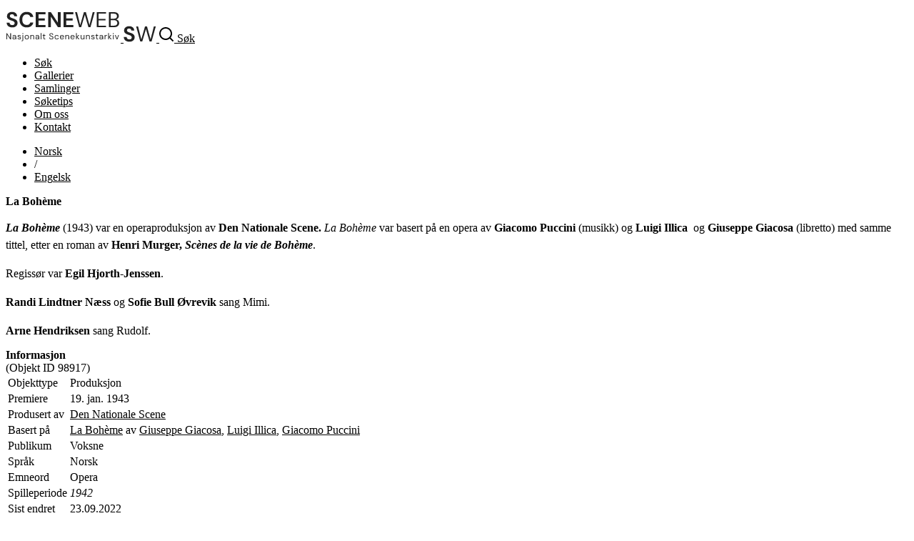

--- FILE ---
content_type: text/html; charset=utf-8
request_url: https://sceneweb.no/nb/production/98917/La_Boh%C3%A8me
body_size: 13199
content:
<!DOCTYPE html>
<html lang="no">
<head>
  <title> La Bohème – Sceneweb</title>

  <!-- Favicon -->
  <link rel="apple-touch-icon" href="/apple-touch-icon.png">
  <link rel="shortcut icon" type="image/x-icon" href="/favicon.ico">

  <!-- Meta -->
  <meta charset="utf-8">
  <meta name="viewport" content="width=device-width, initial-scale=1">

  <!-- Mobile Web App -->
  <meta name="apple-mobile-web-app-capable" content="yes">
  <meta name="mobile-web-app-capable" content="yes">
  <link rel="manifest" href="/manifest.json">

  <!-- Open Graph tags -->
  
  <meta property="og:url"           content="https://sceneweb.no/nb/production/98917/La_Boh%C3%A8me" />
  <meta property="og:type"          content="website" />
  <meta property="og:title"         content="La Bohème" />
  
    <meta property="og:description" content="La Bohème (1943) var en operaproduksjon av Den Nationale Scene. La Bohème var basert på en opera av Giacomo Puccini (musikk) og Luigi Illica  og Giuseppe Giacosa (libretto) med samme tittel, etter en roman av Henri Murger, Scènes de la vie de Bohème." />
  
  


  <!-- Font -->
  <link href="https://fonts.googleapis.com/css2?family=DM+Sans:wght@400;700&display=swap" rel="stylesheet">

  <link href="/videojs/video-js.min.css" rel="stylesheet">
  <script type="text/javascript" src="/videojs/video.min.js"></script>

  <!-- Matomo -->
  <script>
    var _paq = window._paq = window._paq || [];
    /* tracker methods like "setCustomDimension" should be called before "trackPageView" */
    _paq.push(['trackPageView']);
    _paq.push(['enableLinkTracking']);
    (function() {
      var u="//prod.matomoservice02.copyleft.no/";
      _paq.push(['setTrackerUrl', u+'matomo.php']);
      _paq.push(['setSiteId', '8']);
      var d=document, g=d.createElement('script'), s=d.getElementsByTagName('script')[0];
      g.async=true; g.src=u+'matomo.js'; s.parentNode.insertBefore(g,s);
    })();
  </script>
  <!-- End Matomo Code -->

  <!-- Style -->
  <link rel="stylesheet" type="text/css" href="/assets/styles/main.css">
</head>
<body id="site">
  
    <header class="navbar">
      
        <a class="logo" href="/">
          
          <img class="desktop" src="/assets/images/sceneweb-logo-tagline.svg" alt="Sceneweb logo">
          
          <img class="mobile" src="/assets/images/sceneweb-logo-short.svg" alt="Sceneweb logo">
        </a>
        <a class="search-icon" href="/sok">
          <img src="/assets/images/search-icon.svg" alt="">
          <span>Søk</span>
        </a>
        <div class="burger-icon">
          <span></span>
          <span></span>
          <span></span>
        </div>
        <ul class="main-nav">
          <li><a href="/sok">Søk</a></li>
          
          <li><a href="/gallerier" class="">Gallerier</a></li>
          
          <li><a href="/samlinger" class="">Samlinger</a></li>
          
          <li><a href="/soketips" class="">Søketips</a></li>
          
          <li><a href="/om-oss" class="">Om oss</a></li>
          
          <li><a href="/kontakt" class="">Kontakt</a></li>
          
        </ul>
        <ul class="lang-nav">
          <li><a class="active" href="#">No<span class="hide-m">rsk</span></a></li>
          <li><span>/</span></li>
          <li><a class="" href="/en/production/98917/La_Boh%C3%A8me">Eng<span class="hide-m">elsk</span></a></li>
        </ul>
        <div class="nav-overlay"></div>
      
    </header>
  
  <main id="content">
    
    

  





<section class="container object-grid">
  
    <div class="a">

  <h1>La Bohème</h1>




  <div class="mb-l">
    <p><em><strong>La Bohème</strong></em> (1943) var en operaproduksjon av <strong>Den Nationale Scene. </strong><em>La Bohème</em> var basert på en opera av <strong>Giacomo Puccini </strong>(musikk) og <strong>Luigi Illica </strong> og<strong> </strong><strong>Giuseppe Giacosa</strong> (libretto) med samme tittel, etter en roman av <strong>Henri Murger, <em>Scènes de la vie de Bohème</em></strong>.</p> <p>Regissør var<strong> Egil Hjorth-Jenssen</strong>.</p> <p><strong>Randi Lindtner Næss</strong> og <strong>Sofie Bull Øvrevik</strong> sang Mimi.<strong><br></strong></p> <p><strong>Arne Hendriksen</strong> sang Rudolf.</p>
  </div>

</div>
<div class="b">
  <div class="info-box">
    <h2>Informasjon</h2> <span>(Objekt ID 98917)</span>
    <table>
      <tbody>
      
      <tr>
        <td>Objekttype</td>
        <td>Produksjon</td>
      </tr>
      
      <tr>
        <td>Premiere</td>
        <td>19. jan. 1943</td>
      </tr>
      
      <tr>
        <td>Produsert av</td>
        <td><a href="/nb/organisation/2676/Den_Nationale%20Scene">Den Nationale Scene</a></td>
      </tr>
      
      <tr>
        <td>Basert på</td>
        <td><a href="/nb/artwork/41668/La_Boh%C3%A8me">La Bohème</a> av <a href="/nb/artist/27066/Giuseppe_Giacosa">Giuseppe Giacosa</a>, <a href="/nb/artist/18844/Luigi_Illica">Luigi Illica</a>, <a href="/nb/artist/18843/Giacomo_Puccini">Giacomo Puccini</a></td>
      </tr>
      
      <tr>
        <td>Publikum</td>
        <td>Voksne</td>
      </tr>
      
      <tr>
        <td>Språk</td>
        <td>Norsk</td>
      </tr>
      
      <tr>
        <td>Emneord</td>
        <td>Opera</td>
      </tr>
      
      <tr>
        <td>Spilleperiode</td>
        <td><em>1942</em>  </td>
      </tr>
      
      <tr>
        <td>Sist endret</td>
        <td>23.09.2022</td>
      </tr>
      
      <tr>
        <td>Opprettet</td>
        <td>08.04.2020</td>
      </tr>
      
      </tbody>
    </table>
  </div>
  
  <div class="info-box">
    <h3>Krav til spillested</h3>
    <table>
      <tbody>
      
      <tr>
        <td>Sist endret</td>
        <td>23.09.2022</td>
      </tr>
      
      <tr>
        <td>Opprettet</td>
        <td>08.04.2020</td>
      </tr>
      
      </tbody>
    </table>
  </div>
  
  

</div>
<div class="c">
  
  <div class="accordion">
    <div class="accordion-header">
      Les mer
    </div>
    <div class="accordion-content">
      <p><strong>KILDER</strong>:</p> <p></p> <p></p> <p>Den Nationale Scenes repertoardatabase. Giver: Den Nationale Scene/Teaterarkivet i Bergen, 24.06.2016</p> <p>Knut Nygaard og Eiliv Eide, <em>Den Nationale Scene 1931-1976</em>, Gyldendal Norsk Forlag 1977</p> <p>Maud Hurum, <em>Maud Hurums operahistorie 1749-2000</em>, Opera forlag 2008</p>
    </div>
  </div>
  


  
  <div class="accordion ">
    <div class="accordion-header">
      Medvirkende (12)
    </div>
    <div class="accordion-content">
      <table >
        <thead>
          <tr>
            <th class="sortable"><span>Navn</span></th>
            <th class="sortable"><span>Rolle</span></th>
          </tr>
        </thead>
        <tbody>
        
          <tr>
            <td><a href=/nb/artist/27066/Giuseppe_Giacosa><b>Giuseppe Giacosa</b></a> </td>
            <td>– Libretto</td>
          </tr>
        
          <tr>
            <td><a href=/nb/artist/18844/Luigi_Illica><b>Luigi Illica</b></a> </td>
            <td>– Libretto</td>
          </tr>
        
          <tr>
            <td><a href=/nb/artist/20265/Egil_Hjorth-Jenssen><b>Egil Hjorth-Jenssen</b></a> </td>
            <td>– Regi</td>
          </tr>
        
          <tr>
            <td><a href=/nb/artist/18843/Giacomo_Puccini><b>Giacomo Puccini</b></a> </td>
            <td>– Komponist</td>
          </tr>
        
          <tr>
            <td><a href=/nb/artist/20214/Per_Schwab><b>Per Schwab</b></a> </td>
            <td>– Scenografi</td>
          </tr>
        
          <tr>
            <td><a href=/nb/artist/20214/Per_Schwab><b>Per Schwab</b></a> </td>
            <td>– Kostymedesign</td>
          </tr>
        
          <tr>
            <td><a href=/nb/artist/98918/Ruth_Doks%C3%A6ther><b>Ruth Doksæther</b></a> </td>
            <td>– Sang (Musette)</td>
          </tr>
        
          <tr>
            <td><a href=/nb/artist/20011/Per_Gr%C3%B8nneberg><b>Per Grønneberg</b></a> </td>
            <td>– Sang (Marcel)</td>
          </tr>
        
          <tr>
            <td><a href=/nb/artist/20246/Arne_Hendriksen><b>Arne Hendriksen</b></a> </td>
            <td>– Sang (Rudolf)</td>
          </tr>
        
          <tr>
            <td><a href=/nb/artist/20005/Teddy_Nordgreen><b>Teddy Nordgreen</b></a> </td>
            <td>– Sang</td>
          </tr>
        
          <tr>
            <td><a href=/nb/artist/7471/Randi_Lindtner%20N%C3%A6ss><b>Randi Lindtner Næss</b></a> </td>
            <td>– Sang (Mimi)</td>
          </tr>
        
          <tr>
            <td><a href=/nb/artist/68865/Sofie_Bull%20Grieg%20%C3%98vrevik><b>Sofie Bull Grieg Øvrevik</b></a> </td>
            <td>– Sang (Mimi)</td>
          </tr>
        
        </tbody>
      </table>
      
    </div>
  </div>
  


  


  


  
  <div class="accordion ">
    <div class="accordion-header">
      Spilleplan
    </div>
    <div class="accordion-content showspec-helper">
      <table class="showspec-helper-table ">
        <tbody>
        
          <tr>
            <td><b>19. jan. 1943</b>   – <a href="/nb/venue/113/Store_Scene%2C%20Den%20Nationale%20Scene">Store Scene, Den Nationale Scene</a>
            </td>
            <td>
Premiere
            </td>
          </tr>
        
        </tbody>
      </table>
      
    </div>
  </div>
  


  

  

  

  
</div>

<div class="d">
  <div class="social-media">
    Del på: <a href="https://www.facebook.com/sharer/sharer.php?u=https%3A%2F%2Fsceneweb.no%2Fnb%2Fproduction%2F98917%2FLa_Boh%25C3%25A8me" target="_blank">Facebook</a> eller <a href="http://twitter.com/share?text=La Bohème&amp;url=https%3A%2F%2Fsceneweb.no%2Fnb%2Fproduction%2F98917%2FLa_Boh%25C3%25A8me" target="_blank">Twitter</a>
  </div>


  <div class="no-media">
    <span>Det finnes ingen vedlegg tilhørende dette objektet. Om du har bilder
      eller andre relevante vedlegg, kan du sende disse til oss på e-post: 
      <a href="mailto:redaksjon@sceneweb.no" target="_blank">redaksjon@sceneweb.no</a></span>
  </div>


  <a class="btn primary object-alert"
    href="mailto:redaksjon@sceneweb.no?subject=Melding om feil informasjon på
    sceneweb.no&amp;body=Feil informasjon på
    https://sceneweb.no/nb/production/98917/La_Boh%C3%A8me" target="_blank">
    Rapportér feil eller mangler
  </a>
</div>


  

  

  

  

  

  

  

  

  
</section> <!-- end .container object-gird -->

  </main>

  <footer class="footer">
    
      
        
          
<div class="flex">
  <ul class="contact">
    <li><b>Redaktør:</b> Elisabeth Leinslie</li>
    <li><a href="mailto:redaksjon@sceneweb.no">redaksjon@sceneweb.no</a></li>
  </ul>
  <ul class="social-icons">
    <li class="instagram">
      <a href="https://www.instagram.com/sceneweb.no/" target="_blank">
        <img src="/assets/images/instagram.svg" alt="Instagram">
      </a>
    </li>
    <li class="facebook">
      <a href="https://www.facebook.com/Sceneweb" target="_blank">
        <img src="/assets/images/facebook.svg" alt="Facebook">
      </a>
    </li>
    <li class="twitter">
      <a href="https://twitter.com/ScenewebNorway" target="_blank">
        <img src="/assets/images/twitter.svg" alt="Twitter">
      </a>
    </li>
  </ul>
</div>
<div class="flex supporters">
  <ul>
    <li><b>Støttet av:</b></li>
    <li><a href="https://www.kulturradet.no/" target="_blank">Norsk Kulturråd</a>, </li>
    <li><a href="https://www.scenekunstbruket.no/" target="_blank">Norsk scenekunstbruk</a>, </li>
    <li><a href="http://www.nto.no/" target="_blank">Norsk teater- og orkesterforening</a>, </li>
    <li><a href="http://mfa.no/" target="_blank">Utenriksdepartementet</a>, </li>
    <li><a href="https://www.bergen.kommune.no/" target="_blank">Bergen kommune</a>, </li>
    <li><a href="https://www.trondelagfylke.no/" target="_blank">Sørtrøndelag Fylkeskommune</a>, </li>
    <li><a href="https://www.erbo.no/" target="_blank">Torstein Erbos Gavefond</a>, </li>
    <li>Arild og Emilie Bachkes Fond, </li>
    <li><a href="https://www.hordaland.no/" target="_blank">Hordaland Fylkeskommune</a>, </li>
    <li><a href="https://dns.no/" target="_blank">Den Nationale Scene</a>, </li>
    <li><a href="https://bergesenstiftelsen.no/" target="_blank">Bergesenstiftelsen</a>, </li>
    <li><a href="https://www.oslo.kommune.no/" target="_blank">Oslo kommune</a> og </li>
    <li><a href="https://www.arkivverket.no/" target="_blank">Arkivverket</a></li>
  </ul>
  <a class="log-in" href="//login.sceneweb.no/" target="_blank">Logg inn</a>
</div>
<ul class="footer-end">
  <li>
    <span class="copy">&copy;</span>
    <span>Sceneweb – 2025</span>
  </li>
  <li>
    <span>Sceneweb eies av </span><a href="https://www.pahn.no/" target="_blank">Senter for scenekunst Norge</a>
  </li>
  <li>
    <a href="/personvern">Personvern</a>
  </li>
</ul>


        
      
    
  </footer>

  <div class="modal">
    <div class="modal-overlay"></div>
    <div class="modal-container">
      <div class="modal-header">
        <button class="modal-close">Lukk</button>
      </div>
      <div class="modal-content"></div>
    </div>
  </div>
  <script type="module" src="/assets/scripts/main.js"></script>
</body>
</html>


--- FILE ---
content_type: text/css; charset=utf-8
request_url: https://sceneweb.no/assets/styles/components/layout-grid.css
body_size: 411
content:
/* ============================================================================= */
/* Layout grid (development only) */
/* ============================================================================= */

.layout-grid {
  max-width: 1440px;
  margin: auto;
  position: fixed;
    top: 0;
    right: 0;
    bottom: 0;
    left: 0;
  z-index: 100;
  pointer-events: none;

  .gird-row  {
    height: 100vh;

    [class*=col-] {
      height: 100vh;
      background-color: tomato;
      opacity: 0.3;
    }
  }
}
